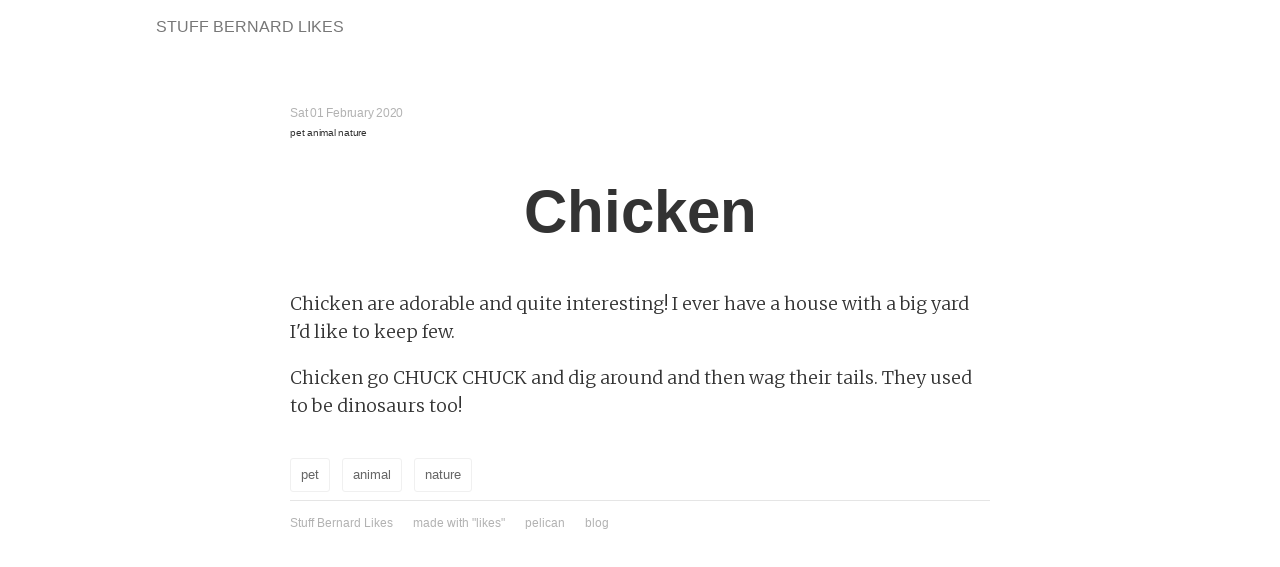

--- FILE ---
content_type: text/html; charset=utf-8
request_url: http://granitosaur.us/likes/chicken.html
body_size: 995
content:
<!DOCTYPE html>
<html lang="en">
<head>
  <title>Chicken</title>
  <meta charset="utf-8"/>
  <meta name="viewport" content="width=device-width, initial-scale=1"/>
  <link rel="stylesheet" href="http://granitosaur.us/likes/theme/css/main.css"/>
  <link rel="stylesheet" href="http://granitosaur.us/likes/theme/css/pure-min.css"/>
  <link rel="stylesheet" href="http://granitosaur.us/likes/theme/css/grids-responsive-min.css"/>
  <link rel="stylesheet" href="http://granitosaur.us/likes/theme/css/fork-awesome.min.css"/>

<meta name="author" content="Bernard"/>
<meta name="description" content="Chicken are adorable and quite interesting! I ever have a house with a big yard I&#39;d like to keep few."/>
<meta property="og:site_name" content="Stuff Bernard Likes"/>
<meta property="og:title" content="Chicken"/>
<meta property="og:description" content="Chicken are adorable and quite interesting! I ever have a house with a big yard I&#39;d like to keep few."/>
<meta property="og:locale" content="en_US"/>
<meta property="og:url" content="http://granitosaur.us/likes/chicken.html"/>
<meta property="og:type" content="article"/>
<meta property="article:published_time" content="2020-02-01 00:00:00+01:00"/>
<meta property="article:modified_time" content=""/>
<meta property="article:author" content="http://granitosaur.us/likes/author/bernard.html">
<meta property="article:section" content="misc"/>
<meta property="article:tag" content="pet"/>
<meta property="article:tag" content="animal"/>
<meta property="article:tag" content="nature"/>
<meta property="og:image" content="">
</head>
<body>
<div class="navigation pure-menu pure-menu-horizontal pure-menu-scrollable">
  <a href="http://granitosaur.us/likes/" class="pure-menu-heading  pure-menu-link">Stuff Bernard Likes</a>
  <ul class="pure-menu-list">
  </ul>
</div>
<div class="page-container">
  <div class="entry-content">
    <div class="post-meta pure-g">
<div class="pure-u-3-4 meta-data">
    <span title="2020-02-01T00:00:00+01:00">Sat 01 February 2020</span></br>
    <a href="http://granitosaur.us/likes/tag/pet" class="tag">pet</a>
    <a href="http://granitosaur.us/likes/tag/animal" class="tag">animal</a>
    <a href="http://granitosaur.us/likes/tag/nature" class="tag">nature</a>
    </br>
</div>    </div>
  </div>
  <div class="article-header-container">
    <div class="background-image-container">
      <div class="background-image-small">
        <div class="title-container">
          <h1>Chicken</h1>
        </div>
      </div>
    </div>
    <div class="entry-content">
      <div class="pure-u">
        <p>Chicken are adorable and quite interesting! I ever have a house with a big yard I'd like to keep few.</p>
        <p>Chicken go CHUCK CHUCK and dig around and then wag their tails. They used to be dinosaurs too!</p>
      </div>
    </div>
    <footer>
      <div class="tags">
        <a href="http://granitosaur.us/likes/tag/pet.html">pet</a>
        <a href="http://granitosaur.us/likes/tag/animal.html">animal</a>
        <a href="http://granitosaur.us/likes/tag/nature.html">nature</a>
      </div>
    </footer>
  </div>

<footer class="index-footer">
  <a href="http://granitosaur.us/likes/" title="Stuff Bernard Likes">Stuff Bernard Likes</a>
  <a href="http://github.com/granitosaurus/likes">made with "likes"</a>
  <a href="https://github.com/getpelican/pelican/">pelican</a>
  <a href="http://granitosaurus.rocks">blog</a>
</footer>
</body>
</html>

--- FILE ---
content_type: text/css; charset=utf-8
request_url: http://granitosaur.us/likes/theme/css/main.css
body_size: 3786
content:
@import url(https://fonts.googleapis.com/css?family=Open+Sans:300,400,700&subset=latin,latin-ext);
@import url(https://fonts.googleapis.com/css?family=Merriweather:400,300,300italic,400italic&subset=latin,latin-ext);
html, body {
  margin: 0;
  padding: 0;
  text-align: center; }

body {
  line-height: 1.4;
  color: rgba(0, 0, 0, 0.8); }

html, button, input, select, textarea,
.pure-g [class*="pure-u"] {
  font-family: "Open Sans", jaf-bernino-sans, "Lucida Grande", "Lucida Sans Unicode", "Lucida Sans", Geneva, Verdana, sans-serif; }

iframe {
  display: block;
  margin: 0 auto; }

.post-date {
  float: right;
  color: inherit;
  font-size: 10px; }

div.metabar-container {
  height: 65px;
  position: absolute;
  top: 0;
  height: 65px;
  width: 100%; }
  div.metabar-container div.metabar {
    height: 100%;
    box-shadow: 0 0 1px rgba(0, 0, 0, 0.15); }

div.post-content, div.entry-content {
  font-weight: 300;
  font-family: Merriweather, freight-text-pro, Georgia, Cambria, "Times New Roman", Times, serif; }
  div.post-content h1, div.post-content h2, div.post-content h3, div.post-content h4, div.post-content h5, div.post-content h6, div.entry-content h1, div.entry-content h2, div.entry-content h3, div.entry-content h4, div.entry-content h5, div.entry-content h6 {
    font-family: "Open Sans", jaf-bernino-sans, "Lucida Grande", "Lucida Sans Unicode", "Lucida Sans", Geneva, Verdana, sans-serif;
    font-weight: normal; }
  div.post-content h1, div.post-content h2, div.entry-content h1, div.entry-content h2 {
    font-size: 36px; }
  div.post-content h3, div.entry-content h3 {
    font-size: 32px; }
  div.post-content h4, div.entry-content h4 {
    font-size: 28px; }
  div.post-content h5, div.post-content h6, div.entry-content h5, div.entry-content h6 {
    font-size: 26px; }
  div.post-content h3, div.post-content h4, div.post-content h5, div.post-content h6, div.entry-content h3, div.entry-content h4, div.entry-content h5, div.entry-content h6 {
    font-weight: 300; }
  div.post-content a, div.entry-content a {
    color: rgba(0, 0, 0, 0.8); }
  div.post-content img, div.entry-content img {
    max-width: 70%;
    height: auto;
    display: block;
    margin: 0 auto; }
  div.post-content hr, div.entry-content hr {
    margin: 40px auto;
    width: 80%;
    border: 0;
    text-align: center;
    height: 1px;
    background-color: rgba(0, 0, 0, 0.1); }
    @media screen and (min-width: 35.5em) {
      div.post-content hr, div.entry-content hr {
        width: 50%; } }
div.navigation {
  text-align: left;
  max-width: 1000px;
  margin: 0 auto; }

div.main-container {
  background-color: #fafafa; }
  div.main-container h2 {
    margin: 0; }
  div.main-container img.thumb {
    width: 100%; }
  div.main-container div.pure-g {
    max-width: 1000px;
    margin: 0 auto; }
    div.main-container div.pure-g > div {
      box-sizing: border-box;
      -webkit-box-sizing: border-box;
      -moz-box-sizing: border-box;
      padding: 5px; }
  div.main-container div.post {
    width: 100%;
    text-align: left;
    box-shadow: rgba(0, 0, 0, 0.04) 0px 1px 4px 0px;
    border-radius: 3px;
    padding: 10px;
    margin-bottom: 5px;
    border: 1px solid rgba(0, 0, 0, 0.09);
    background-color: #fff; }
    div.main-container div.post h2 {
      font-size: 28px; }
      div.main-container div.post h2 a {
        color: rgba(0, 0, 0, 0.8);
        text-decoration: none; }
    div.main-container div.post div.post-content {
      font-family: Merriweather, freight-text-pro, Georgia, Cambria, "Times New Roman", Times, serif;
      font-size: 18px;
      color: rgba(0, 0, 0, 0.8); }
      div.main-container div.post div.post-content a {
        background-position: 0px 23px; }
    div.main-container div.post div.post-footer a {
      color: #57ad68;
      font-size: 14px;
      line-height: 35px;
      text-decoration: none;
      letter-spacing: -0.02em; }
    div.main-container div.post div.post-footer a:hover {
      text-decoration: underline; }
  div.main-container div.right-container {
    text-align: left; }
    @media screen and (min-width: 64em) {
      div.main-container div.right-container {
        padding-left: 20px; } }
    div.main-container div.right-container div.right-bar div.right-head {
      color: rgba(0, 0, 0, 0.8);
      border-bottom: 1px solid rgba(0, 0, 0, 0.0785);
      font-weight: bold;
      padding: 10px 0 10px 0;
      margin-bottom: 10px;
      letter-spacing: .1em;
      text-transform: uppercase;
      font-size: 11px; }
      div.main-container div.right-container div.right-bar div.right-head h2 a {
        color: rgba(0, 0, 0, 0.8);
        text-decoration: none; }
  div.main-container div.heading {
    text-align: left; }
    div.main-container div.heading div.heading-prefix {
      color: rgba(0, 0, 0, 0.3);
      font-size: 11px; }
    div.main-container div.heading h3 {
      font-weight: 300;
      font-size: 32px;
      margin: 0; }
  div.main-container .summary {
    hyphens: auto; }
    div.main-container .summary p {
      margin-top: 0;
      margin-bottom: 0; }

footer.index-footer {
  width: 100%;
  margin: 0 auto;
  text-align: center;
  padding: 10px 0 25px;
  border-top: 1px solid rgba(0, 0, 0, 0.1); }
  footer.index-footer a {
    display: inline-block;
    color: rgba(0, 0, 0, 0.3);
    font-size: 12px;
    margin-right: 16px;
    text-decoration: none; }
  footer.index-footer a:hover {
    text-decoration: underline;
    color: rgba(0, 0, 0, 0.6); }

div.post-meta img.post-avatar {
  max-width: 36px;
  max-height: 36px;
  border-radius: 3px;
  display: inline-block;
  vertical-align: middle;
  margin-right: 10px; }

div.post-meta div.meta-data {
  letter-spacing: -0.02em;
  font-size: 12px;
  color: rgba(0, 0, 0, 0.3); }
  div.post-meta div.meta-data a {
    text-decoration: none; }
  div.post-meta div.meta-data a.category {
    color: #57ad68;
    font-size: 14px; }
  div.post-meta div.meta-data a.category:hover {
    color: #468c54; }
  div.post-meta div.meta-data a.author {
    color: inherit; }
  div.post-meta div.meta-data a.author:hover {
    color: rgba(0, 0, 0, 0.6); }

a.tag {
  color: inherit;
  font-size: 10px; }

#toc li {
  list-style-type: decimal; }

#toc li li {
  list-style-type: square; }

#toc li li li {
  list-style-type: circle; }

figcaption {
  text-align: center; }

div.page-container {
  text-align: center;
  margin-top: 30px; }
  div.page-container div.entry-content {
    max-width: 700px;
    margin: 0 auto;
    text-align: left;
    font-family: Merriweather, freight-text-pro, Georgia, Cambria, "Times New Roman", Times, serif;
    font-size: 18px;
    line-height: 1.5;
    padding: 20px; }
    @media screen and (min-width: 35.5em) {
      div.page-container div.entry-content {
        line-height: 1.6; } }
  div.page-container footer {
    margin: 0 auto;
    text-align: left;
    max-width: 700px; }
    div.page-container footer div.post-footer {
      padding: 20px;
      border-top: 1px solid rgba(0, 0, 0, 0.1);
      border-bottom: 1px solid rgba(0, 0, 0, 0.1);
      margin: 30px 0 40px 0; }
      @media screen and (min-width: 48em) {
        div.page-container footer div.post-footer {
          padding: 40px 0; } }
      div.page-container footer div.post-footer h3 {
        font-size: 18px;
        line-height: 1.1;
        margin: 0;
        padding: 0; }
        div.page-container footer div.post-footer h3 a {
          color: rgba(0, 0, 0, 0.8);
          text-decoration: none; }
        div.page-container footer div.post-footer h3 a:hover {
          color: #57ad68; }
      div.page-container footer div.post-footer p.author-description {
        font-size: 14px;
        line-height: 1.3;
        color: rgba(0, 0, 0, 0.6);
        margin: 4px 0; }
      div.page-container footer div.post-footer div.poster-info {
        margin-top: 20px; }
        div.page-container footer div.post-footer div.poster-info img {
          max-width: 60px;
          border-radius: 100%;
          margin-right: 10px; }
      div.page-container footer div.post-footer div.post-category-info {
        margin-top: 20px; }
        div.page-container footer div.post-footer div.post-category-info img {
          max-width: 60px;
          border-radius: 3px;
          margin-right: 10px; }
  div.page-container div.tags {
    padding: 20px; }
    @media screen and (min-width: 48em) {
      div.page-container div.tags {
        padding: 0; } }
  div.page-container a.social {
    color: rgba(0, 0, 0, 0.8); }

div.article-header-container div.background-image-container div.background-image {
  background-position: 50% 50%;
  background-size: cover;
  background-repeat: no-repeat;
  width: 100%;
  height: auto;
  position: relative;
  float: left;
  overflow-x: hidden;
  margin: 20px 0 40px 0; }
  div.article-header-container div.background-image-container div.background-image div.title {
    color: white;
    margin: 0;
    position: absolute;
    top: 50%;
    left: 50%;
    transform: translate(-50%, -50%);
    width: 95%; }
    @media screen and (min-width: 35.5em) {
      div.article-header-container div.background-image-container div.background-image div.title {
        width: 80%; } }
    @media screen and (min-width: 48em) {
      div.article-header-container div.background-image-container div.background-image div.title {
        width: 90%; } }
  div.article-header-container div.background-image-container div.background-image h1 {
    font-size: 36px;
    line-height: 36px;
    margin: 0; }
    @media screen and (min-width: 35.5em) {
      div.article-header-container div.background-image-container div.background-image h1 {
        font-size: 60px;
        line-height: 60px; } }
  div.article-header-container div.background-image-container div.background-image h2 {
    font-size: 24px;
    line-height: 24px;
    margin: 10px 0;
    font-weight: 300; }
    @media screen and (min-width: 35.5em) {
      div.article-header-container div.background-image-container div.background-image h2 {
        font-size: 36px;
        line-height: 36px; } }
  div.article-header-container div.background-image-container div.background-image img {
    width: 100%;
    height: 270px;
    visibility: hidden; }
    @media screen and (min-width: 35.5em) {
      div.article-header-container div.background-image-container div.background-image img {
        height: 100%; } }
div.article-header-container div.background-image-container div.background-image-small img {
  max-width: 90%; }
  @media screen and (min-width: 48em) {
    div.article-header-container div.background-image-container div.background-image-small img {
      max-width: 80%; } }
div.article-header-container div.background-image-container div.background-image-small div.title-container {
  width: 100%;
  margin: 20px auto;
  margin-bottom: 40px; }
  @media screen and (min-width: 48em) {
    div.article-header-container div.background-image-container div.background-image-small div.title-container {
      width: 700px;
      margin: 0 auto; } }
  div.article-header-container div.background-image-container div.background-image-small div.title-container h1 {
    font-size: 36px;
    line-height: 1;
    margin: 0 20px 10px 20px;
    padding-top: 20px; }
    @media screen and (min-width: 35.5em) {
      div.article-header-container div.background-image-container div.background-image-small div.title-container h1 {
        font-size: 60px; } }
  div.article-header-container div.background-image-container div.background-image-small div.title-container h4 {
    font-size: 24px;
    font-weight: 300;
    color: rgba(0, 0, 0, 0.44);
    line-height: 1.2;
    margin: 0; }
    @media screen and (min-width: 35.5em) {
      div.article-header-container div.background-image-container div.background-image-small div.title-container h4 {
        font-size: 32px; } }
.italics {
  font-style: italic; }

div.category-page-container {
  max-width: 1040px;
  margin: 80px auto;
  padding: 0 20px; }
  div.category-page-container div.category-logo img {
    max-width: 440px;
    margin: 50px 0; }
  div.category-page-container div.category-logo h1 {
    font-size: 50px;
    font-weight: bold;
    line-height: 1;
    word-break: break-word;
    word-wrap: break-word;
    padding-top: 20px; }
    div.category-page-container div.category-logo h1 a {
      color: rgba(0, 0, 0, 0.8);
      text-decoration: none; }
  div.category-page-container div.section-header {
    color: rgba(0, 0, 0, 0.6);
    text-transform: uppercase;
    border-bottom: 1px solid rgba(0, 0, 0, 0.15);
    text-align: left;
    font-size: 11px;
    letter-spacing: .1em;
    font-weight: bold;
    padding-bottom: 6px; }
  div.category-page-container span.header {
    position: absolute !important;
    top: -9999px !important;
    left: -9999px !important; }
  div.category-page-container div.article-row div.col {
    padding: 20px 0px 20px 0px; }
    @media screen and (min-width: 35.5em) {
      div.category-page-container div.article-row div.col {
        padding: 20px 15px 20px 15px; } }
div.article-info {
  text-align: left; }
  div.article-info a {
    color: rgba(0, 0, 0, 0.9);
    text-decoration: none; }
  div.article-info h1, div.article-info h2 {
    line-height: 1.1;
    font-weight: bold;
    letter-spacing: -0.02em;
    padding: 10px 0;
    margin: 0; }
  div.article-info h1 {
    font-size: 24px; }
    @media screen and (min-width: 35.5em) {
      div.article-info h1 {
        font-size: 36px; } }
  div.article-info h2 {
    font-size: 24px; }
  div.article-info blockquote, div.article-info p {
    margin: 0;
    letter-spacing: -0.02em;
    border: 0;
    padding: 0; }
  div.article-info div.post-meta {
    padding: 18px 0; }
    div.article-info div.post-meta img {
      border-radius: 100%; }

div.author-page-header div.cover {
  height: 175px;
  background-size: cover;
  background-repeat: no-repeat;
  background-position: 50% 50%; }
  @media screen and (min-width: 35.5em) {
    div.author-page-header div.cover {
      height: 300px; } }
  @media screen and (min-width: 48em) {
    div.author-page-header div.cover {
      height: 400px; } }
div.author-page-header div.avatar, div.author-page-header div.avatar-no-cover {
  display: inline-block;
  width: 120px;
  height: 120px; }
  div.author-page-header div.avatar img, div.author-page-header div.avatar-no-cover img {
    border-radius: 100%; }

div.author-page-header div.avatar {
  margin-top: -60px; }

div.author-page-header div.avatar-no-cover {
  margin-top: 60px; }

div.author-page-header div.author-profile {
  width: 95%;
  margin: 0 auto;
  margin-bottom: 60px; }
  @media screen and (min-width: 48em) {
    div.author-page-header div.author-profile {
      width: 700px; } }
  div.author-page-header div.author-profile h1 {
    font-weight: bold;
    font-size: 36px;
    letter-spacing: -2px;
    margin: 16px 0; }
    @media screen and (min-width: 35.5em) {
      div.author-page-header div.author-profile h1 {
        font-size: 50px; } }
  div.author-page-header div.author-profile p.author-description {
    font-size: 18px;
    color: rgba(0, 0, 0, 0.6);
    outline: 0;
    word-break: break-word;
    word-wrap: break-word;
    letter-spacing: -0.02em; }
  div.author-page-header div.author-profile ul.author-links {
    list-style-type: none;
    margin: 0;
    padding: 0; }
    div.author-page-header div.author-profile ul.author-links li {
      display: inline; }
      div.author-page-header div.author-profile ul.author-links li a {
        color: rgba(0, 0, 0, 0.8);
        font-size: 36px;
        border-right: 1px solid rgba(0, 0, 0, 0.05);
        padding: 0 10px;
        transition: 100ms background-color, 100ms border-color, 100ms color, 100ms fill; }
        @media screen and (min-width: 35.5em) {
          div.author-page-header div.author-profile ul.author-links li a {
            font-size: 48px;
            padding: 0 15px; } }
      div.author-page-header div.author-profile ul.author-links li a:hover {
        color: rgba(0, 0, 0, 0.6); }
    div.author-page-header div.author-profile ul.author-links li:last-child a {
      border-right: none; }

div.author-page-divider:before {
  content: "";
  display: block;
  position: absolute;
  top: 14px;
  width: 100%;
  border-top: 1px solid rgba(0, 0, 0, 0.15); }

div.author-page-divider {
  position: relative;
  top: 11px;
  width: 100%; }
  div.author-page-divider span {
    text-decoration: none;
    display: inline-block;
    border: 1px solid rgba(0, 0, 0, 0.44);
    background: #fff;
    text-transform: uppercase;
    font-size: 12px;
    line-height: 1.4;
    padding: 4px 8px 3px 12px;
    letter-spacing: .3em;
    color: rgba(0, 0, 0, 0.6);
    position: relative; }
  div.author-page-divider span:hover {
    border-color: rgba(0, 0, 0, 0.6);
    color: rgba(0, 0, 0, 0.8); }

div.tags a {
  color: rgba(0, 0, 0, 0.6);
  background: rgba(255, 255, 255, 0.97);
  font-size: 13px;
  border-radius: 3px;
  border: 1px solid #f0f0f0;
  padding: 5px 10px;
  line-height: 22px;
  text-decoration: none;
  margin: 0 8px 8px 0;
  display: inline-block; }

div.tags a:hover {
  color: #468c54;
  border-color: #a9d8b2;
  background: rgba(87, 173, 104, 0.1);
  text-decoration: none; }

pre, code {
  font-family: Consolas, "Deja Vu Sans Mono", "Ubuntu Mono", "Bitstream Vera Sans Mono", Monaco, "Courier New", monospace; }

pre {
  font-size: 16px;
  line-height: 1.4;
  background-color: #F8F8F8;
  border: 1px solid #E6E6E6;
  border-radius: 4px;
  padding: 6px 9.5px; }

code {
  background-color: #F8F8F8;
  border: 1px solid #E6E6E6;
  border-radius: 4px;
  padding: 2px 5px 0 5px; }

blockquote {
  border-left: 3px solid rgba(0, 0, 0, 0.8);
  font-style: italic;
  padding-left: 20px;
  margin-left: -23px;
  margin-bottom: 30px; }

div.pagination {
  margin: 20px auto; }
  div.pagination div.left {
    text-align: left; }
  div.pagination div.right {
    text-align: right; }
  div.pagination a {
    display: inline-block;
    line-height: 31px;
    padding: 0 14px;
    font-size: 12px;
    transition: 100ms background-color, 100ms border-color, 100ms color, 100ms fill;
    border: 1px solid rgba(0, 0, 0, 0.15);
    border-radius: 999em;
    color: rgba(0, 0, 0, 0.44);
    text-decoration: none; }
  div.pagination a:hover {
    color: rgba(0, 0, 0, 0.6);
    border-color: rgba(0, 0, 0, 0.3); }
  div.pagination a:active {
    outline: none;
    color: rgba(0, 0, 0, 0.8);
    border-color: rgba(0, 0, 0, 0.6); }

/* pygments */
.highlight .c {
  color: #8f5902;
  font-style: italic; }

.highlight .err {
  color: #a40000;
  border: 1px solid #ef2929; }

.highlight .g {
  color: #000000; }

.highlight .k {
  color: #204a87;
  font-weight: bold; }

.highlight .l {
  color: #000000; }

.highlight .n {
  color: #000000; }

.highlight .o {
  color: #ce5c00;
  font-weight: bold; }

.highlight .x {
  color: #000000; }

.highlight .p {
  color: #000000;
  font-weight: bold; }

.highlight .cm {
  color: #8f5902;
  font-style: italic; }

.highlight .cp {
  color: #8f5902;
  font-style: italic; }

.highlight .c1 {
  color: #8f5902;
  font-style: italic; }

.highlight .cs {
  color: #8f5902;
  font-style: italic; }

.highlight .gd {
  color: #a40000; }

.highlight .ge {
  color: #000000;
  font-style: italic; }

.highlight .gr {
  color: #ef2929; }

.highlight .gh {
  color: #000080;
  font-weight: bold; }

.highlight .gi {
  color: #00A000; }

.highlight .go {
  color: #000000;
  font-style: italic; }

.highlight .gp {
  color: #8f5902; }

.highlight .gs {
  color: #000000;
  font-weight: bold; }

.highlight .gu {
  color: #800080;
  font-weight: bold; }

.highlight .gt {
  color: #a40000;
  font-weight: bold; }

.highlight .kc {
  color: #204a87;
  font-weight: bold; }

.highlight .kd {
  color: #204a87;
  font-weight: bold; }

.highlight .kn {
  color: #204a87;
  font-weight: bold; }

.highlight .kp {
  color: #204a87;
  font-weight: bold; }

.highlight .kr {
  color: #204a87;
  font-weight: bold; }

.highlight .kt {
  color: #204a87;
  font-weight: bold; }

.highlight .ld {
  color: #000000; }

.highlight .m {
  color: #0000cf;
  font-weight: bold; }

.highlight .s {
  color: #4e9a06; }

.highlight .na {
  color: #c4a000; }

.highlight .nb {
  color: #204a87; }

.highlight .nc {
  color: #000000; }

.highlight .no {
  color: #000000; }

.highlight .nd {
  color: #5c35cc;
  font-weight: bold; }

.highlight .ni {
  color: #ce5c00; }

.highlight .ne {
  color: #cc0000;
  font-weight: bold; }

.highlight .nf {
  color: #000000; }

.highlight .nl {
  color: #f57900; }

.highlight .nn {
  color: #000000; }

.highlight .nx {
  color: #000000; }

.highlight .py {
  color: #000000; }

.highlight .nt {
  color: #204a87;
  font-weight: bold; }

.highlight .nv {
  color: #000000; }

.highlight .ow {
  color: #204a87;
  font-weight: bold; }

.highlight .w {
  color: #f8f8f8;
  text-decoration: underline; }

.highlight .mb {
  color: #0000cf;
  font-weight: bold; }

.highlight .mf {
  color: #0000cf;
  font-weight: bold; }

.highlight .mh {
  color: #0000cf;
  font-weight: bold; }

.highlight .mi {
  color: #0000cf;
  font-weight: bold; }

.highlight .mo {
  color: #0000cf;
  font-weight: bold; }

.highlight .sb {
  color: #4e9a06; }

.highlight .sc {
  color: #4e9a06; }

.highlight .sd {
  color: #8f5902;
  font-style: italic; }

.highlight .s2 {
  color: #4e9a06; }

.highlight .se {
  color: #4e9a06; }

.highlight .sh {
  color: #4e9a06; }

.highlight .si {
  color: #4e9a06; }

.highlight .sx {
  color: #4e9a06; }

.highlight .sr {
  color: #4e9a06; }

.highlight .s1 {
  color: #4e9a06; }

.highlight .ss {
  color: #4e9a06; }

.highlight .bp {
  color: #3465a4; }

.highlight .vc {
  color: #000000; }

.highlight .vg {
  color: #000000; }

.highlight .vi {
  color: #000000; }

.highlight .il {
  color: #0000cf;
  font-weight: bold; }
